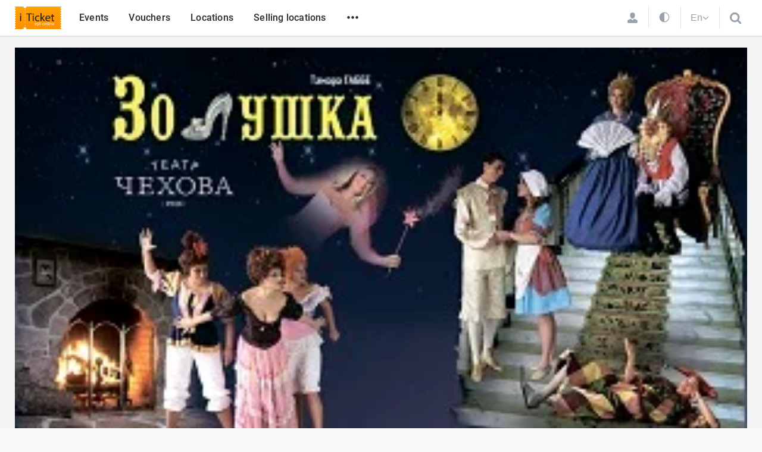

--- FILE ---
content_type: text/html; charset=UTF-8
request_url: https://iticket.md/en/event/zolushka-8-10
body_size: 13151
content:
<!DOCTYPE html>
<html lang="en">
<head>
    <title>ЗОЛУШКА  8.10 - iTicket</title>
<meta name="description" content="Торт для Наполеона">
<meta name="keywords" content="tort-dlya-napol-ona">
<!-- Open Graph -->
<meta property="og:type" content="website">
<meta property="version:build" content="3.946">
<meta property="og:site_name" content="iTicket">
<meta property="fb:app_id" content="388777554549473">
<meta property="og:title" content="ЗОЛУШКА  8.10 - iTicket.md">
<meta property="og:description"
      content="Торт для Наполеона - iTicket.md">
<meta property="og:url" content="https://iticket.md/en/event/zolushka-8-10">
<meta property="og:image" content="https://files.iticket.md/events/legacy/d1316d211d5e398fecbfb21f8ab9aaeb/d1316d211d5e398fecbfb21f8ab9aaeb.jpg">
<link rel="canonical" href="https://iticket.md/en/event/zolushka-8-10">
    <link hreflang="ro" rel="alternate" href="https://iticket.md/ro/event/zolushka-8-10" />
    <link hreflang="ru" rel="alternate" href="https://iticket.md/ru/event/zolushka-8-10" />
    <link hreflang="en" rel="alternate" href="https://iticket.md/en/event/zolushka-8-10" />
    <meta name="author" content="iticket.md">
<meta charset="UTF-8">
<meta name="viewport" content="width=device-width, initial-scale=1.0, maximum-scale=1.0">
<meta name="format-detection" content="telephone=no">
<meta name="theme-color" content="#ff9202">

<link rel="shortcut icon" href="https://iticket.md/images/iticket_favicons/site/favicon.ico">
<link rel="apple-touch-icon" sizes="180x180" href="https://iticket.md/images/iticket_favicons/site/apple-touch-icon.png">
<link rel="icon" type="image/png" sizes="32x32" href="https://iticket.md/images/iticket_favicons/site/favicon-32x32.png">
<link rel="icon" type="image/png" sizes="16x16" href="https://iticket.md/images/iticket_favicons/site/favicon-16x16.png">

<meta name="apple-itunes-app" content="app-id=1086480545">
<meta name="csrf-token" content="NuVbHNRhFSuAgNHx8y9EfsstTdfx1GUXEaMgaNwb">
    <link rel="preload" as="style" href="https://iticket.md/build/assets/site_main-BwpvTPt3.css" /><link rel="stylesheet" href="https://iticket.md/build/assets/site_main-BwpvTPt3.css" data-navigate-track="reload" />            <link rel="preload" as="style" href="https://iticket.md/build/assets/event-Ym0VeXsx.css" /><link rel="stylesheet" href="https://iticket.md/build/assets/event-Ym0VeXsx.css" data-navigate-track="reload" />    <!-- Livewire Styles --><style >[wire\:loading][wire\:loading], [wire\:loading\.delay][wire\:loading\.delay], [wire\:loading\.inline-block][wire\:loading\.inline-block], [wire\:loading\.inline][wire\:loading\.inline], [wire\:loading\.block][wire\:loading\.block], [wire\:loading\.flex][wire\:loading\.flex], [wire\:loading\.table][wire\:loading\.table], [wire\:loading\.grid][wire\:loading\.grid], [wire\:loading\.inline-flex][wire\:loading\.inline-flex] {display: none;}[wire\:loading\.delay\.none][wire\:loading\.delay\.none], [wire\:loading\.delay\.shortest][wire\:loading\.delay\.shortest], [wire\:loading\.delay\.shorter][wire\:loading\.delay\.shorter], [wire\:loading\.delay\.short][wire\:loading\.delay\.short], [wire\:loading\.delay\.default][wire\:loading\.delay\.default], [wire\:loading\.delay\.long][wire\:loading\.delay\.long], [wire\:loading\.delay\.longer][wire\:loading\.delay\.longer], [wire\:loading\.delay\.longest][wire\:loading\.delay\.longest] {display: none;}[wire\:offline][wire\:offline] {display: none;}[wire\:dirty]:not(textarea):not(input):not(select) {display: none;}:root {--livewire-progress-bar-color: #2299dd;}[x-cloak] {display: none !important;}[wire\:cloak] {display: none !important;}dialog#livewire-error::backdrop {background-color: rgba(0, 0, 0, .6);}</style>
</head>
<body class=" ">
    <script>
        const theme = localStorage.getItem('theme') || 'auto';
        if (theme === 'dark') {
            document.body.classList.add('dark-mode');
        } else if (theme === 'auto') {
            const prefersDark = window.matchMedia('(prefers-color-scheme: dark)').matches;
            if (prefersDark) {
                document.body.classList.add('dark-mode');
            }
        }
    </script>
        <header>
    <div class="custom-container">
        <div class="top-nav-container">
            <div class="logo">
                <a href="https://iticket.md/en">
                    <img src="https://iticket.md/assets/images/logo.svg" alt="iTicket logo">
                </a>
            </div>
            <nav class="top-nav">
                <ul>
                                            <li class="">
                            <a href="https://iticket.md/en/events">
                                Events
                            </a>
                        </li>
                                            <li class="hide-md-down">
                            <a href="https://iticket.md/en/vouchers">
                                Vouchers
                            </a>
                        </li>
                                            <li class="hide-md-down">
                            <a href="https://iticket.md/en/event/locations">
                                Locations
                            </a>
                        </li>
                                            <li class="hide-md-down">
                            <a href="https://iticket.md/en/page/achitare">
                                Selling locations
                            </a>
                        </li>
                                        <li class="hide-md-down"><span class="open-secondary-menu" data-dropdown="#secondary-menu">•••</span></li>
                    <li class="hide-md-up"><span class="open-secondary-menu" data-dropdown="#mobile-menu">•••</span></li>
                </ul>
            </nav>
            <div class="user-preference">
                                    <a href="https://iticket.md/en/login" class="profile-login fs-16px">
                        <svg
    style="height: 18px; width: 19px;  left: 0; top: 0;enable-background:new 0 0 19 20;"
    version="1.1" xmlns="http://www.w3.org/2000/svg"
    x="0px" y="0px"
    viewBox="0 0 19 20"
    xml:space="preserve">
                                            <path class="st0" d="M14.1,4.5c0,3.4-1.6,6.9-4.6,7c-3-0.1-4.6-3.6-4.6-7c0-2.2,1.2-4.3,4.6-4.4C12.8,0.2,14.1,2.2,14.1,4.5z
M11.9,11.8c0,0-0.6,1.5-2.4,3.1c-1.9-1.6-2.4-3.1-2.4-3.1C5.3,12.2,0,13.4,0,16.5v1.3c0,1.4,1.1,2,2.5,2h13.9c1.4,0,2.5-0.6,2.5-2
        v-1.3C19,13.4,13.7,12.2,11.9,11.8z" fill="#97a2ac" />
                                        </svg>
                    </a>
                                                <div wire:snapshot="{&quot;data&quot;:{&quot;currentTheme&quot;:&quot;auto&quot;},&quot;memo&quot;:{&quot;id&quot;:&quot;SH5B9Eg9pBFIhnok49xT&quot;,&quot;name&quot;:&quot;site.components.theme-switcher&quot;,&quot;path&quot;:&quot;en\/event\/zolushka-8-10&quot;,&quot;method&quot;:&quot;GET&quot;,&quot;release&quot;:&quot;a-a-a&quot;,&quot;children&quot;:[],&quot;scripts&quot;:[],&quot;assets&quot;:[],&quot;errors&quot;:[],&quot;locale&quot;:&quot;en&quot;},&quot;checksum&quot;:&quot;bcdee877026d7fbf63f6407a0b2d1c2883728e9827e2261b6b20499f0f75cfd6&quot;}" wire:effects="{&quot;dispatches&quot;:[{&quot;name&quot;:&quot;change-theme-event&quot;,&quot;params&quot;:{&quot;theme&quot;:&quot;auto&quot;}}]}" wire:id="SH5B9Eg9pBFIhnok49xT" class="theme-switcher">
    <a wire:click.prevent="themeSwitch('dark')" class="">
        <svg width="20" height="20" viewBox="0 0 24 24" fill="none" xmlns="http://www.w3.org/2000/svg">
            <path fill-rule="evenodd" clip-rule="evenodd" d="M20.5 12C20.5 16.6944 16.6944 20.5 12 20.5V3.5C16.6944 3.5 20.5 7.30558 20.5 12ZM12 22C17.5228 22 22 17.5228 22 12C22 6.47715 17.5228 2 12 2C6.47715 2 2 6.47715 2 12C2 17.5228 6.47715 22 12 22Z" fill="currentColor"></path>
        </svg>
    </a>
    <a wire:click.prevent="themeSwitch('light')" class="d-none">
        <svg width="20" height="20" viewBox="0 0 24 24" fill="none" xmlns="http://www.w3.org/2000/svg">
            <path fill-rule="evenodd" clip-rule="evenodd" d="M20.2496 14.1987C19.5326 14.3951 18.7782 14.5 18 14.5C13.3056 14.5 9.5 10.6944 9.5 5.99999C9.5 5.22185 9.60487 4.4674 9.80124 3.75043C6.15452 4.72095 3.46777 8.04578 3.46777 11.9981C3.46777 16.7114 7.28864 20.5323 12.0019 20.5323C15.9543 20.5323 19.2791 17.8455 20.2496 14.1987ZM20.5196 12.5328C19.7378 12.8346 18.8882 13 18 13C14.134 13 11 9.86598 11 5.99999C11 5.11181 11.1654 4.26226 11.4671 3.48047C11.6142 3.09951 11.7935 2.73464 12.0019 2.38923C12.0888 2.24526 12.1807 2.10466 12.2774 1.9677C12.1858 1.96523 12.094 1.96399 12.0019 1.96399C11.4758 1.96399 10.9592 2.00448 10.455 2.0825C5.64774 2.8264 1.96777 6.98251 1.96777 11.9981C1.96777 17.5398 6.46021 22.0323 12.0019 22.0323C17.0176 22.0323 21.1737 18.3523 21.9176 13.545C21.9956 13.0408 22.0361 12.5242 22.0361 11.9981C22.0361 11.906 22.0348 11.8141 22.0323 11.7226C21.8953 11.8193 21.7547 11.9112 21.6107 11.9981C21.2653 12.2065 20.9005 12.3858 20.5196 12.5328Z" fill="currentColor"></path>
            <path d="M16.3333 5.33333L17.5 3L18.6667 5.33333L21 6.5L18.6667 7.66667L17.5 10L16.3333 7.66667L14 6.5L16.3333 5.33333Z" fill="currentColor"></path>
        </svg>
    </a>
    <a wire:click.prevent="themeSwitch('auto')" class="d-none">
        <svg width="20" height="20" viewBox="0 0 24 24" fill="none" xmlns="http://www.w3.org/2000/svg">
            <path d="M12.0002 3.29071V1.76746M5.8418 18.1585L4.7647 19.2356M12.0002 22.2326V20.7093M19.2357 4.76456L18.1586 5.84166M20.7095 12H22.2327M18.1586 18.1584L19.2357 19.2355M1.76758 12H3.29083M4.76462 4.7645L5.84173 5.8416M15.7123 8.2877C17.7626 10.338 17.7626 13.6621 15.7123 15.7123C13.6621 17.7626 10.338 17.7626 8.2877 15.7123C6.23745 13.6621 6.23745 10.338 8.2877 8.2877C10.338 6.23745 13.6621 6.23745 15.7123 8.2877Z" stroke="currentColor" stroke-width="1.5" stroke-linecap="square" stroke-linejoin="round"></path>
        </svg>
    </a>
</div>
                <div class="open-lang hide-md-down" data-dropdown="#language-menu">
                    <span>En</span>
                                            <svg xmlns="http://www.w3.org/2000/svg" width="11" height="7"><path fill-rule="evenodd" d="m10.2 1.4-.1.2L5.7 6a.3.3 0 0 1-.5 0L.8 1.6a.3.3 0 0 1 0-.4l.5-.5a.3.3 0 0 1 .4 0l3.8 3.7L9.2.7a.3.3 0 0 1 .4 0l.5.5.1.2z"/></svg>
                                    </div>
                <span class="open-search" data-dropdown="#search-row">
                    <svg style="height: 27px; width: 21px;"  viewBox="0 0 23 23" >
    <path d="M14.5 9c0-1.5-.5-2.9-1.6-4a5.4 5.4 0 0 0-4-1.6c-1.6 0-2.9.5-4 1.6a5.4 5.4 0 0 0-1.7 4c0 1.6.6 2.9 1.7 4a5.4 5.4 0 0 0 4 1.7c1.5 0 2.9-.6 4-1.7a5.4 5.4 0 0 0 1.6-4zM21 19.5c0 .5-.2.8-.5 1.2-.3.3-.7.4-1.1.4-.5 0-.8-.1-1.2-.4L14 16.3a8.7 8.7 0 0 1-11.3-1A8.9 8.9 0 0 1 .7 5.6 8.9 8.9 0 1 1 16.2 14l4.3 4.3c.3.3.5.7.5 1.1z" ></path>
</svg>
                </span>
            </div>
        </div>
    </div>
</header>

<div class="header-bottom-dropdown dropdown search-row-dropdown" id="search-row" style="display: none;">
    <div class="dropdown-content">
        <div class="custom-container">

            <form class="search-header-form" action="https://iticket.md/en/search/index" method="GET">
                <div class="dropdown-header">



                    <input id="header-search" name="text" type="text" placeholder="Search for" autocomplete="off">
                    <div class="close-search-form" data-close-dropdown="#search-row">
                        <svg width="17" height="17" xmlns="http://www.w3.org/2000/svg">
    <g stroke="#2B2B2B" stroke-width="3" fill="none" fill-rule="evenodd" stroke-linecap="round">
        <path d="M1.5 1.5l14 14"/>
        <path d="M15.5 1.5l-14 14"/>
    </g>
</svg>
                    </div>
                </div>
                <div wire:snapshot="{&quot;data&quot;:{&quot;pageSearch&quot;:true,&quot;withLoadMore&quot;:false,&quot;outputNoResult&quot;:true,&quot;category&quot;:0,&quot;city&quot;:0,&quot;location&quot;:0,&quot;partner&quot;:0,&quot;search&quot;:&quot;&quot;,&quot;from&quot;:&quot;&quot;,&quot;to&quot;:&quot;&quot;,&quot;price&quot;:&quot;&quot;,&quot;sort&quot;:&quot;&quot;,&quot;view&quot;:&quot;grid&quot;,&quot;page&quot;:0,&quot;block&quot;:null,&quot;blockName&quot;:&quot;&quot;},&quot;memo&quot;:{&quot;id&quot;:&quot;VpXejzLmNWot9zmUrM7v&quot;,&quot;name&quot;:&quot;event.event-search&quot;,&quot;path&quot;:&quot;en\/event\/zolushka-8-10&quot;,&quot;method&quot;:&quot;GET&quot;,&quot;release&quot;:&quot;a-a-a&quot;,&quot;children&quot;:[],&quot;scripts&quot;:[],&quot;assets&quot;:[],&quot;errors&quot;:[],&quot;locale&quot;:&quot;en&quot;},&quot;checksum&quot;:&quot;67494b647f6ae66e4b9f975d60349c157c387fa24cd21877c9db34d76aa3c73a&quot;}" wire:effects="{&quot;url&quot;:{&quot;location&quot;:{&quot;as&quot;:&quot;location&quot;,&quot;use&quot;:&quot;push&quot;,&quot;alwaysShow&quot;:false,&quot;except&quot;:0},&quot;price&quot;:{&quot;as&quot;:&quot;price&quot;,&quot;use&quot;:&quot;push&quot;,&quot;alwaysShow&quot;:false,&quot;except&quot;:&quot;&quot;},&quot;sort&quot;:{&quot;as&quot;:&quot;sort&quot;,&quot;use&quot;:&quot;push&quot;,&quot;alwaysShow&quot;:false,&quot;except&quot;:&quot;&quot;},&quot;from&quot;:{&quot;as&quot;:&quot;from&quot;,&quot;use&quot;:&quot;push&quot;,&quot;alwaysShow&quot;:false,&quot;except&quot;:&quot;&quot;},&quot;to&quot;:{&quot;as&quot;:&quot;to&quot;,&quot;use&quot;:&quot;push&quot;,&quot;alwaysShow&quot;:false,&quot;except&quot;:&quot;&quot;},&quot;view&quot;:{&quot;as&quot;:&quot;view&quot;,&quot;use&quot;:&quot;push&quot;,&quot;alwaysShow&quot;:false,&quot;except&quot;:&quot;grid&quot;}},&quot;listeners&quot;:[&quot;eventFilterSearch&quot;,&quot;eventFilterCategory&quot;,&quot;eventFilterLocation&quot;,&quot;eventFilterPrice&quot;,&quot;eventFilterSort&quot;,&quot;eventFilterDate&quot;,&quot;eventFilterReset&quot;,&quot;eventFilterView&quot;],&quot;dispatches&quot;:[{&quot;name&quot;:&quot;reset-event-filters&quot;,&quot;params&quot;:[]}]}" wire:id="VpXejzLmNWot9zmUrM7v" class="search-result">
    <!--[if BLOCK]><![endif]--><!--[if ENDBLOCK]><![endif]--></div>
            </form>
        </div>
    </div>
</div>
<div class="header-bottom-dropdown dropdown" id="secondary-menu" style="display: none">
    <div class="custom-container">
        <div class="secondary-menu">
            <nav>
                <ul>
                                            <li>
                            <a href="https://iticket.md/en/page/contacts">Contact us</a>
                        </li>
                                            <li>
                            <a href="https://iticket.md/en/page/about-us">About us</a>
                        </li>
                                            <li>
                            <a href="https://iticket.md/en/page/conditii">Terms and conditions</a>
                        </li>
                                            <li>
                            <a href="https://iticket.md/en/page/faq">FAQ</a>
                        </li>
                                            <li>
                            <a href="https://iticket.md/en/page/service">Services</a>
                        </li>
                                            <li>
                            <a href="https://iticket.md/en/page/voucher-cultural">Cultural Voucher</a>
                        </li>
                                    </ul>
                <div class="social-network ">
    <a href="https://www.instagram.com/iticket.md/" target="_blank" class="instagram">
        <figure>
            <svg xmlns="http://www.w3.org/2000/svg" width="18" height="18">
                <path d="M12 9a3 3 0 0 0-6 0 3 3 0 0 0 6 0zm1.6 0a4.6 4.6 0 1 1-9.2 0 4.6 4.6 0 0 1 9.2 0zM15 4.2c0 .6-.5 1-1.1 1a1 1 0 0 1-1-1c0-.6.4-1 1-1s1 .4 1 1zM9 1.6c-1.3 0-4.1 0-5.3.4-.4.1-.7.3-1 .7-.4.3-.6.6-.7 1-.5 1.2-.4 4-.4 5.3 0 1.3 0 4.1.4 5.3.1.4.3.7.7 1 .3.4.6.6 1 .7 1.2.5 4 .4 5.3.4 1.3 0 4.1 0 5.3-.4.4-.1.7-.3 1-.7.4-.3.6-.6.7-1 .5-1.2.4-4 .4-5.3 0-1.3 0-4.1-.4-5.3-.1-.4-.3-.7-.7-1-.3-.4-.6-.6-1-.7-1.2-.5-4-.4-5.3-.4zM18 9v3.7a5.8 5.8 0 0 1-1.5 3.8c-1 1-2.3 1.4-3.8 1.4L9 18H5.3a5.8 5.8 0 0 1-3.8-1.5c-1-1-1.4-2.3-1.4-3.8L0 9V5.3c.1-1.5.5-2.7 1.5-3.8C2.5.5 3.8.1 5.3.1L9 0h3.7c1.5.1 2.7.5 3.8 1.5 1 1 1.4 2.3 1.4 3.8L18 9z"></path>
            </svg>
        </figure>
        <span> Instagram </span>
    </a>
    <a href="https://www.facebook.com/iticket.md" target="_blank" class="facebook">
        <figure>
            <svg xmlns="http://www.w3.org/2000/svg" xml:space="preserve" width="9.5" height="19" viewBox="0.3 0.5 9.5 19">
                <path d="M6.6 19.5H2.4V10H.3V6.7h2v-2C2.4 2.2 3.6.6 7 .6h2.8v3.3H8c-1.3 0-1.4.4-1.4 1.3v1.6h3.2L9.3 10H6.6v9.5z"></path>
            </svg>
        </figure>
        <span> Facebook </span>
    </a>
    <a href="https://www.youtube.com/channel/UC7kK6mMwDgoThbU_TyHDM1g" target="_blank" class="facebook">
        <figure>
            <svg xmlns="http://www.w3.org/2000/svg" viewBox="0 0 576 512" width="25">
                <path d="M549.7 124a68.6 68.6 0 0 0-48.3-48.5C458.8 64 288 64 288 64S117.2 64 74.6 75.5c-23.5 6.3-42 25-48.3 48.6C15 167 15 256.4 15 256.4s0 89.4 11.4 132.3a67.6 67.6 0 0 0 48.3 47.8C117.2 448 288 448 288 448s170.8 0 213.4-11.5a67.6 67.6 0 0 0 48.3-47.8C561 345.8 561 256.4 561 256.4s0-89.5-11.4-132.3zM232 337.7V175.2L375 256.4 232 337.6z"></path>
            </svg>
        </figure>
        <span> Youtube </span>
    </a>
    <a href="https://t.me/iTicket_md" target="_blank" class="telegram">
        <figure>
            <svg fill="#9B9B9B" xmlns="http://www.w3.org/2000/svg"  viewBox="5 5 55 55" width="25px" height="25px"><path d="M32,10c12.15,0,22,9.85,22,22s-9.85,22-22,22s-22-9.85-22-22S19.85,10,32,10z M39.589,40.968	c0.404-1.241,2.301-13.615,2.534-16.054c0.071-0.738-0.163-1.229-0.619-1.449c-0.553-0.265-1.371-0.133-2.322,0.21	c-1.303,0.47-17.958,7.541-18.92,7.951c-0.912,0.388-1.775,0.81-1.775,1.423c0,0.431,0.256,0.673,0.96,0.924	c0.732,0.261,2.577,0.82,3.668,1.121c1.05,0.29,2.243,0.038,2.913-0.378c0.709-0.441,8.901-5.921,9.488-6.402	c0.587-0.48,1.056,0.135,0.576,0.616c-0.48,0.48-6.102,5.937-6.844,6.693c-0.901,0.917-0.262,1.868,0.343,2.249	c0.689,0.435,5.649,3.761,6.396,4.295c0.747,0.534,1.504,0.776,2.198,0.776C38.879,42.942,39.244,42.028,39.589,40.968z"/></svg>
        </figure>
        <span> Telegram </span>
    </a>
</div>
            </nav>
        </div>
    </div>
</div>
    <div class="header-bottom-dropdown dropdown" id="language-menu" style="display: none">
        <div class="custom-container">
            <div class="secondary-menu">
                <nav>
                    <ul>
                                                    <li>
                                <a rel="alternate" hreflang="ro" href="https://iticket.md/ro/event/zolushka-8-10" class="">
                                    Română
                                </a>
                            </li>
                                                    <li>
                                <a rel="alternate" hreflang="ru" href="https://iticket.md/ru/event/zolushka-8-10" class="">
                                    Русский
                                </a>
                            </li>
                                                    <li>
                                <a rel="alternate" hreflang="en" href="https://iticket.md/en/event/zolushka-8-10" class="current">
                                    English
                                </a>
                            </li>
                                            </ul>
                </nav>
            </div>
        </div>
    </div>
<div class="mobile-menu dropdown" id="mobile-menu" style="display: none">
    <div class="dropdown-content">
        <div class="top-mobile-menu">
            <div class="dropdown-header">
                <div class="logo">
                    <a href="https://iticket.md/en">iTicket</a>
                </div>
                <div class="close-dropdown" data-close-dropdown="#mobile-menu">
                    <svg width="17" height="17" xmlns="http://www.w3.org/2000/svg">
                        <g stroke="#2B2B2B" stroke-width="3" fill="none" fill-rule="evenodd" stroke-linecap="round">
                            <path d="M1.5 1.5l14 14"></path>
                            <path d="M15.5 1.5l-14 14"></path>
                        </g>
                    </svg>
                </div>
            </div>
            <div class="login_line">
                                                    <a href="https://iticket.md/en/login">
                        <svg
                            style="display:none;height: 18px; width: 19px; position: absolute; left: 0; top: 0;enable-background:new 0 0 19 20;"
                            version="1.1" xmlns="http://www.w3.org/2000/svg"
                            x="0px" y="0px"
                            viewBox="0 0 19 20"
                            xml:space="preserve">
                                        <path class="st0" d="M14.1,4.5c0,3.4-1.6,6.9-4.6,7c-3-0.1-4.6-3.6-4.6-7c0-2.2,1.2-4.3,4.6-4.4C12.8,0.2,14.1,2.2,14.1,4.5z
     M11.9,11.8c0,0-0.6,1.5-2.4,3.1c-1.9-1.6-2.4-3.1-2.4-3.1C5.3,12.2,0,13.4,0,16.5v1.3c0,1.4,1.1,2,2.5,2h13.9c1.4,0,2.5-0.6,2.5-2
    v-1.3C19,13.4,13.7,12.2,11.9,11.8z" fill="#97a2ac" />
                                    </svg>
                        <span>Login</span>
                    </a>
                            </div>






            <nav>
                <ul>
                                            <li>
                            <a href="https://iticket.md/en/events">
                                Events
                            </a>
                        </li>
                                            <li>
                            <a href="https://iticket.md/en/vouchers">
                                Vouchers
                            </a>
                        </li>
                                            <li>
                            <a href="https://iticket.md/en/event/locations">
                                Locations
                            </a>
                        </li>
                                            <li>
                            <a href="https://iticket.md/en/page/achitare">
                                Selling locations
                            </a>
                        </li>
                                                                <li>
                            <a href="https://iticket.md/en/page/contacts">Contact us</a>
                        </li>
                                            <li>
                            <a href="https://iticket.md/en/page/about-us">About us</a>
                        </li>
                                            <li>
                            <a href="https://iticket.md/en/page/conditii">Terms and conditions</a>
                        </li>
                                            <li>
                            <a href="https://iticket.md/en/page/faq">FAQ</a>
                        </li>
                                            <li>
                            <a href="https://iticket.md/en/page/service">Services</a>
                        </li>
                                            <li>
                            <a href="https://iticket.md/en/page/voucher-cultural">Cultural Voucher</a>
                        </li>
                                    </ul>
            </nav>
        </div>
        <div class="bottom-mobile-menu">
            <div class="social-network ">
    <a href="https://www.instagram.com/iticket.md/" target="_blank" class="instagram">
        <figure>
            <svg xmlns="http://www.w3.org/2000/svg" width="18" height="18">
                <path d="M12 9a3 3 0 0 0-6 0 3 3 0 0 0 6 0zm1.6 0a4.6 4.6 0 1 1-9.2 0 4.6 4.6 0 0 1 9.2 0zM15 4.2c0 .6-.5 1-1.1 1a1 1 0 0 1-1-1c0-.6.4-1 1-1s1 .4 1 1zM9 1.6c-1.3 0-4.1 0-5.3.4-.4.1-.7.3-1 .7-.4.3-.6.6-.7 1-.5 1.2-.4 4-.4 5.3 0 1.3 0 4.1.4 5.3.1.4.3.7.7 1 .3.4.6.6 1 .7 1.2.5 4 .4 5.3.4 1.3 0 4.1 0 5.3-.4.4-.1.7-.3 1-.7.4-.3.6-.6.7-1 .5-1.2.4-4 .4-5.3 0-1.3 0-4.1-.4-5.3-.1-.4-.3-.7-.7-1-.3-.4-.6-.6-1-.7-1.2-.5-4-.4-5.3-.4zM18 9v3.7a5.8 5.8 0 0 1-1.5 3.8c-1 1-2.3 1.4-3.8 1.4L9 18H5.3a5.8 5.8 0 0 1-3.8-1.5c-1-1-1.4-2.3-1.4-3.8L0 9V5.3c.1-1.5.5-2.7 1.5-3.8C2.5.5 3.8.1 5.3.1L9 0h3.7c1.5.1 2.7.5 3.8 1.5 1 1 1.4 2.3 1.4 3.8L18 9z"></path>
            </svg>
        </figure>
        <span> Instagram </span>
    </a>
    <a href="https://www.facebook.com/iticket.md" target="_blank" class="facebook">
        <figure>
            <svg xmlns="http://www.w3.org/2000/svg" xml:space="preserve" width="9.5" height="19" viewBox="0.3 0.5 9.5 19">
                <path d="M6.6 19.5H2.4V10H.3V6.7h2v-2C2.4 2.2 3.6.6 7 .6h2.8v3.3H8c-1.3 0-1.4.4-1.4 1.3v1.6h3.2L9.3 10H6.6v9.5z"></path>
            </svg>
        </figure>
        <span> Facebook </span>
    </a>
    <a href="https://www.youtube.com/channel/UC7kK6mMwDgoThbU_TyHDM1g" target="_blank" class="facebook">
        <figure>
            <svg xmlns="http://www.w3.org/2000/svg" viewBox="0 0 576 512" width="25">
                <path d="M549.7 124a68.6 68.6 0 0 0-48.3-48.5C458.8 64 288 64 288 64S117.2 64 74.6 75.5c-23.5 6.3-42 25-48.3 48.6C15 167 15 256.4 15 256.4s0 89.4 11.4 132.3a67.6 67.6 0 0 0 48.3 47.8C117.2 448 288 448 288 448s170.8 0 213.4-11.5a67.6 67.6 0 0 0 48.3-47.8C561 345.8 561 256.4 561 256.4s0-89.5-11.4-132.3zM232 337.7V175.2L375 256.4 232 337.6z"></path>
            </svg>
        </figure>
        <span> Youtube </span>
    </a>
    <a href="https://t.me/iTicket_md" target="_blank" class="telegram">
        <figure>
            <svg fill="#9B9B9B" xmlns="http://www.w3.org/2000/svg"  viewBox="5 5 55 55" width="25px" height="25px"><path d="M32,10c12.15,0,22,9.85,22,22s-9.85,22-22,22s-22-9.85-22-22S19.85,10,32,10z M39.589,40.968	c0.404-1.241,2.301-13.615,2.534-16.054c0.071-0.738-0.163-1.229-0.619-1.449c-0.553-0.265-1.371-0.133-2.322,0.21	c-1.303,0.47-17.958,7.541-18.92,7.951c-0.912,0.388-1.775,0.81-1.775,1.423c0,0.431,0.256,0.673,0.96,0.924	c0.732,0.261,2.577,0.82,3.668,1.121c1.05,0.29,2.243,0.038,2.913-0.378c0.709-0.441,8.901-5.921,9.488-6.402	c0.587-0.48,1.056,0.135,0.576,0.616c-0.48,0.48-6.102,5.937-6.844,6.693c-0.901,0.917-0.262,1.868,0.343,2.249	c0.689,0.435,5.649,3.761,6.396,4.295c0.747,0.534,1.504,0.776,2.198,0.776C38.879,42.942,39.244,42.028,39.589,40.968z"/></svg>
        </figure>
        <span> Telegram </span>
    </a>
</div>
            <div class="mob_lang_menu">
                                                            <a rel="alternate" hreflang="ro" href="https://iticket.md/ro/event/zolushka-8-10" class="">
                            Română
                        </a>
                                            <a rel="alternate" hreflang="ru" href="https://iticket.md/ru/event/zolushka-8-10" class="">
                            Русский
                        </a>
                                            <a rel="alternate" hreflang="en" href="https://iticket.md/en/event/zolushka-8-10" class="active">
                            English
                        </a>
                                                </div>
        </div>
    </div>
</div>
    <main class="">
                        <div class="event-banner">
            <div class="custom-container">
                <picture>
                                                                <source type="image/webp" srcset='https://files.iticket.md/events/legacy/d1316d211d5e398fecbfb21f8ab9aaeb/d1316d211d5e398fecbfb21f8ab9aaeb.webp'>
                        <source type="image/jpeg" srcset='https://files.iticket.md/events/legacy/d1316d211d5e398fecbfb21f8ab9aaeb/d1316d211d5e398fecbfb21f8ab9aaeb.jpg'>
                                        <img src="https://files.iticket.md/events/legacy/d1316d211d5e398fecbfb21f8ab9aaeb/d1316d211d5e398fecbfb21f8ab9aaeb.jpg" alt="ЗОЛУШКА  8.10" loading="lazy" width="100%">
                </picture>
                <h1 class="event-title">
                    ЗОЛУШКА  8.10
                </h1>
                <div class="date-time-location">
                    <div class="item">
                        <img src="https://iticket.md/assets/icons/calendar.svg" alt="">
                        8 October 2023
                    </div>
                    <div class="item">
                        <img src="https://iticket.md/assets/icons/clock.svg" alt="">
                        Sunday 11:00
                    </div>
                    <div class="item">
                        <img src="https://iticket.md/assets/icons/point-dark.svg" alt="">
                                                    <a href="https://iticket.md/en/event/location/teatrul-cehov">
                                Russian State Drama Theater "A. P. Cehov"
                            </a>
                                            </div>
                </div>
            </div>
            <div class="small-custom-container">
                <div class="price-buy-like">
                                            <div class="price font-semibold">
                            <svg width="18" height="18" viewBox="0 0 18 18" xmlns="http://www.w3.org/2000/svg">
                                <path d="M17.6 8L8 17.5c-.3.3-.7.4-1 .4-.4 0-.8 0-1-.4l-1.4-1.3c.4-.4.6-1 .6-1.5 0-.6-.2-1-.6-1.4-.4-.4-.8-.6-1.4-.6-.6 0-1 .2-1.5.6L.4 12c-.3-.3-.4-.6-.4-1 0-.3 0-.7.4-1L10 .5c.3-.3.7-.4 1-.4.4 0 .8 0 1 .4l1.4 1.3c-.4.4-.6 1-.6 1.5 0 .6.2 1 .6 1.4.4.4.8.6 1.4.6.6 0 1-.2 1.5-.6L17.6 6c.3.2.4.6.4 1 0 .3 0 .6-.4 1zM9 3.6l-.8.7 2 2L11 6l-2-2zm3 3l-.8.8 2 2 1-.6-2.3-2.2z" fill="#ff9202" fill-rule="evenodd"/>
                            </svg>
                            60–120 lei
                        </div>
                                                                <a class="pc-price-button disabled" style='background-color: #C1C1C1'>
                                                            <span>Buy tickets</span>
                                                    </a>
                                        <div wire:snapshot="{&quot;data&quot;:{&quot;eventId&quot;:13009,&quot;withText&quot;:true},&quot;memo&quot;:{&quot;id&quot;:&quot;MPoPTrt9dFuGKXrhaGNl&quot;,&quot;name&quot;:&quot;event.event-favorite-icon&quot;,&quot;path&quot;:&quot;en\/event\/zolushka-8-10&quot;,&quot;method&quot;:&quot;GET&quot;,&quot;release&quot;:&quot;a-a-a&quot;,&quot;children&quot;:[],&quot;scripts&quot;:[],&quot;assets&quot;:[],&quot;errors&quot;:[],&quot;locale&quot;:&quot;en&quot;},&quot;checksum&quot;:&quot;b5c51f446473c62c1a679c029b764e8d44e0f1b890dd2ed7682214e150f6e6ab&quot;}" wire:effects="[]" wire:id="MPoPTrt9dFuGKXrhaGNl" class="liked_txt" wire:click="toggleFavorite">
    <span class="liked " data-action=favorite data-event="13009">
        <span class="">Add to favorites</span>
        <span class="hidden">Remove from favorites</span>
    </span>
</div>
                </div>
            </div>
        </div>
        <div class="small-custom-container event-item">
            <div class="content">
                <h3><strong>МЮЗИКЛ-ВОЛШЕБСТВО В 2-Х ДЕЙСТВИЯХ</strong></h3>
<h4><strong>по пьесе  «ХРУСТАЛЬНЫЙ БАШМАЧОК» ТАМАРЫ ГАББЕ</strong></h4>
<h4>Премьера состоялась 26 декабря 2017 года</h4>
<p>Старая-старая сказка, рассказанная по-новому, завораживает чудесными превращениями: на ваших глазах тыква обернется каретой, а мыши —  прекрасными лошадьми. Фея взмахнет волшебной палочкой и грязное рабочее платье Золушки превратится в бальное. Еще много удивительных вещей ждет вас, после открытия театрального занавеса… Бедная сирота, лишенная не только материнской любви, но и самого необходимого в материальном плане, невероятно богата душой. А ведь мы с вами в погоне за благами вещественными порой забываем простейшую истину, высказанную еще мудрецом – Пифагором: «Нет у тебя, человек, ничего, кроме души». Мы радуемся, что в финале спектакля доброе сердце и благородные поступки Золушки вознаграждаются, и она обретает свое счастье. Эта кроткая и трудолюбивая, скромная и жизнерадостная, искренняя и верная героиня приходит к нам вновь и покоряет наши сердца.</p>
<p>Режиссер и сценический редактор — Геннадий Бояркин, Заслуженный артист РМ</p>
<p><a href="https://cehov.md/whats-on/" target="_blank" rel="noreferrer noopener">https://cehov.md/whats-on/</a>    </p>
<p>Зарезервировать билеты можно по телефону 022 22 33 62</p>
<p> </p>
            </div>
            <div class="content-socials">
                <a target="_blank" href="https://www.facebook.com/sharer/sharer.php?u=https://iticket.md/en/event/zolushka-8-10"
                   data-action='ga.share'
                   data-method='facebook'
                   data-item='13009'
                   class="one-button btn-facebook clearfix">
                    <svg version="1.1" xmlns="http://www.w3.org/2000/svg" xmlns:xlink="http://www.w3.org/1999/xlink"
                         width="12px" height="20px" viewBox="0 0 33 56">
                        <path
                            d="M29.969 0.375v8.25h-4.906c-3.844 0-4.563 1.844-4.563 4.5v5.906h9.156l-1.219 9.25h-7.938v23.719h-9.562v-23.719h-7.969v-9.25h7.969v-6.812c0-7.906 4.844-12.219 11.906-12.219 3.375 0 6.281 0.25 7.125 0.375z"
                            fill="#4668A9"></path>
                    </svg>
                </a>
                <a target="_blank" href="https://www.twitter.com/share?url=https://iticket.md/en/event/zolushka-8-10"
                   data-action='ga.share'
                   data-method='twitter'
                   data-item='13009'
                   class="one-button btn-twitter clearfix">
                    <svg xmlns="http://www.w3.org/2000/svg" width='20px' height='20px' shape-rendering="geometricPrecision" text-rendering="geometricPrecision" image-rendering="optimizeQuality" fill-rule="evenodd" clip-rule="evenodd" viewBox="0 0 512 462.799"><path fill-rule="nonzero" d="M403.229 0h78.506L310.219 196.04 512 462.799H354.002L230.261 301.007 88.669 462.799h-78.56l183.455-209.683L0 0h161.999l111.856 147.88L403.229 0zm-27.556 415.805h43.505L138.363 44.527h-46.68l283.99 371.278z"/></svg>
                </a>
                <a target="_blank" href="https://t.me/share/url?url=https://iticket.md/en/event/zolushka-8-10&text=ЗОЛУШКА  8.10"
                   data-action='ga.share'
                   data-method='instagram'
                   data-item='13009'
                   class="one-button btn-telegram clearfix">
                    <svg width="24px" height="24px" version="1.1" xmlns="http://www.w3.org/2000/svg" xmlns:xlink="http://www.w3.org/1999/xlink" xml:space="preserve" style="fill-rule:evenodd;clip-rule:evenodd;stroke-linejoin:round;stroke-miterlimit:1.41421;margin-top: -4px;"><path fill="#28a9ea"  d="M18.384,22.779c0.322,0.228 0.737,0.285 1.107,0.145c0.37,-0.141 0.642,-0.457 0.724,-0.84c0.869,-4.084 2.977,-14.421 3.768,-18.136c0.06,-0.28 -0.04,-0.571 -0.26,-0.758c-0.22,-0.187 -0.525,-0.241 -0.797,-0.14c-4.193,1.552 -17.106,6.397 -22.384,8.35c-0.335,0.124 -0.553,0.446 -0.542,0.799c0.012,0.354 0.25,0.661 0.593,0.764c2.367,0.708 5.474,1.693 5.474,1.693c0,0 1.452,4.385 2.209,6.615c0.095,0.28 0.314,0.5 0.603,0.576c0.288,0.075 0.596,-0.004 0.811,-0.207c1.216,-1.148 3.096,-2.923 3.096,-2.923c0,0 3.572,2.619 5.598,4.062Zm-11.01,-8.677l1.679,5.538l0.373,-3.507c0,0 6.487,-5.851 10.185,-9.186c0.108,-0.098 0.123,-0.262 0.033,-0.377c-0.089,-0.115 -0.253,-0.142 -0.376,-0.064c-4.286,2.737 -11.894,7.596 -11.894,7.596Z"/></svg>
                </a>
            </div>
        </div>
        <div class='custom-container'>
            <a href="https://iticket.md/event/sympho-love" target="_blank" data-action='ga.select-banner' data-name='3'>
                         <img style="width: 100%; border-radius: 10px;" src="https://files.iticket.md/banners/images/2026-01-05-695bbfd8dae48.gif" alt="">
                    </a>
    </div>
                    <div id="map" class="my-4"></div>
                <div class="container container-similar">
    <div class="event_category">
        <h3 class="page-title">Similar events</h3>
        <div class="tab-content row home-carousel">
                            <div class="col-6 col-md-3 col-sm-6 col-xs-6">
                    <div class="card">
    <div class="card-favorite-container">
        <div wire:snapshot="{&quot;data&quot;:{&quot;eventId&quot;:20977,&quot;withText&quot;:false},&quot;memo&quot;:{&quot;id&quot;:&quot;9Ih9PLqNJSFezLkjsBWT&quot;,&quot;name&quot;:&quot;event.event-favorite-icon&quot;,&quot;path&quot;:&quot;en\/event\/zolushka-8-10&quot;,&quot;method&quot;:&quot;GET&quot;,&quot;release&quot;:&quot;a-a-a&quot;,&quot;children&quot;:[],&quot;scripts&quot;:[],&quot;assets&quot;:[],&quot;errors&quot;:[],&quot;locale&quot;:&quot;en&quot;},&quot;checksum&quot;:&quot;fd1137c6bc239bd4bab8b5051703edd832e60bbf2595d7939c7e52a619f9d81f&quot;}" wire:effects="[]" wire:id="9Ih9PLqNJSFezLkjsBWT" class="event-favorite" data-action='favorite' data-event='20977' wire:click="toggleFavorite">
    <img class="heart " src="https://iticket.md/assets/icons/heart.svg" loading="lazy" width="20" title="Add to favorites" alt="Add to favorites" wire:loading.class.add="d-none">
    <img class="d-none" src="https://iticket.md/assets/loadings/rolling.svg" loading="lazy" width="20" wire:loading.class.remove="d-none">
</div>
    </div>
    <div class="card-category">
        Theaters
    </div>
    <a href="https://iticket.md/en/event/ia-konecno-vernus-3101" data-action='select-event' data-list-id='1_similar' data-list-name='Similar' data-id='20977'>
        <picture>
                                        <source type="image/webp" srcset='https://files.iticket.md/events/20977/ia-konecno-vernus-2501-R3a-tp4_eventList.webp'>
                <source type="image/jpeg" srcset='https://files.iticket.md/events/20977/ia-konecno-vernus-2501-R3a-tp4.jpg'>
                        <img src="https://files.iticket.md/events/20977/ia-konecno-vernus-2501-R3a-tp4.jpg" alt="Я, КОНЕЧНО, ВЕРНУСЬ 31.01">

        </picture>
        <div class="description">
            <div class="time">
                <span class="day">31</span>
                <span class="month">Jan</span>
            </div>
            <div class="description-content">
                <h4>Я, КОНЕЧНО, ВЕРНУСЬ 31.01</h4>
                                <div class="location">
                                            Russian State Drama Theater &quot;A. P. Cehov&quot;
                                    </div>

                <div class="price">from 200 lei</div>
            </div>
        </div>
        <div itemscope itemtype="https://schema.org/Event" class='meta-event'>
    <meta itemprop="url" content="https://iticket.md/en/event/ia-konecno-vernus-3101">
    <meta itemprop="name" content="Я, КОНЕЧНО, ВЕРНУСЬ 31.01">
    <meta itemprop="image" content="https://files.iticket.md/events/20977/ia-konecno-vernus-2501-R3a-tp4.jpg">
    <div itemprop="offers" itemscope itemtype="http://schema.org/AggregateOffer" style="display: none;">
        <meta itemprop="priceCurrency" content="MDL">
        <meta itemprop="price" content="200">
        <meta itemprop="lowPrice" content="200">
        <meta itemprop="highPrice" content="200">
        <meta itemprop="url" content="https://iticket.md/en/event/ia-konecno-vernus-3101">
        <meta itemprop="validFrom" content="2026-01-31T14:00:00+02:00">
                    <meta itemprop="availability" content="https://schema.org/InStock">
            </div>
        <meta itemprop="startDate" content="2026-01-31T14:00:00+02:00">
    <meta itemprop="eventAttendanceMode" content="https://schema.org/OfflineEventAttendanceMode">
            <div itemprop="location" itemscope itemtype="http://schema.org/Place">
            <meta itemprop="address" content="str. Vlaicu Parcalab 75, Chisinau">
            <meta itemprop="name" content="Russian State Drama Theater &quot;A. P. Cehov&quot;">
        </div>
    </div>
    </a>
</div>

















































                </div>
                            <div class="col-6 col-md-3 col-sm-6 col-xs-6">
                    <div class="card">
    <div class="card-favorite-container">
        <div wire:snapshot="{&quot;data&quot;:{&quot;eventId&quot;:20879,&quot;withText&quot;:false},&quot;memo&quot;:{&quot;id&quot;:&quot;jzdApxPwoHReC4hXPoUL&quot;,&quot;name&quot;:&quot;event.event-favorite-icon&quot;,&quot;path&quot;:&quot;en\/event\/zolushka-8-10&quot;,&quot;method&quot;:&quot;GET&quot;,&quot;release&quot;:&quot;a-a-a&quot;,&quot;children&quot;:[],&quot;scripts&quot;:[],&quot;assets&quot;:[],&quot;errors&quot;:[],&quot;locale&quot;:&quot;en&quot;},&quot;checksum&quot;:&quot;bb42e15b9f559ba58c6f5c4466cd398f62c04ad8d39137e5ec60294e51be137b&quot;}" wire:effects="[]" wire:id="jzdApxPwoHReC4hXPoUL" class="event-favorite" data-action='favorite' data-event='20879' wire:click="toggleFavorite">
    <img class="heart " src="https://iticket.md/assets/icons/heart.svg" loading="lazy" width="20" title="Add to favorites" alt="Add to favorites" wire:loading.class.add="d-none">
    <img class="d-none" src="https://iticket.md/assets/loadings/rolling.svg" loading="lazy" width="20" wire:loading.class.remove="d-none">
</div>
    </div>
    <div class="card-category">
        Theaters
    </div>
    <a href="https://iticket.md/en/event/strast-maddaleny-0103" data-action='select-event' data-list-id='1_similar' data-list-name='Similar' data-id='20879'>
        <picture>
                                        <source type="image/webp" srcset='https://files.iticket.md/events/legacy/5e0ae2235b54324325ed982f0c8040ed/5e0ae2235b54324325ed982f0c8040ed_eventList.webp'>
                <source type="image/jpeg" srcset='https://files.iticket.md/events/legacy/5e0ae2235b54324325ed982f0c8040ed/5e0ae2235b54324325ed982f0c8040ed.jpg'>
                        <img src="https://files.iticket.md/events/legacy/5e0ae2235b54324325ed982f0c8040ed/5e0ae2235b54324325ed982f0c8040ed.jpg" alt="СТРАСТЬ МАДДАЛЕНЫ 01.03">

        </picture>
        <div class="description">
            <div class="time">
                <span class="day">1</span>
                <span class="month">Mar</span>
            </div>
            <div class="description-content">
                <h4>СТРАСТЬ МАДДАЛЕНЫ 01.03</h4>
                                <div class="location">
                                            Russian State Drama Theater &quot;A. P. Cehov&quot;
                                    </div>

                <div class="price">from 120 lei</div>
            </div>
        </div>
        <div itemscope itemtype="https://schema.org/Event" class='meta-event'>
    <meta itemprop="url" content="https://iticket.md/en/event/strast-maddaleny-0103">
    <meta itemprop="name" content="СТРАСТЬ МАДДАЛЕНЫ 01.03">
    <meta itemprop="image" content="https://files.iticket.md/events/legacy/5e0ae2235b54324325ed982f0c8040ed/5e0ae2235b54324325ed982f0c8040ed.jpg">
    <div itemprop="offers" itemscope itemtype="http://schema.org/AggregateOffer" style="display: none;">
        <meta itemprop="priceCurrency" content="MDL">
        <meta itemprop="price" content="120">
        <meta itemprop="lowPrice" content="120">
        <meta itemprop="highPrice" content="270">
        <meta itemprop="url" content="https://iticket.md/en/event/strast-maddaleny-0103">
        <meta itemprop="validFrom" content="2026-03-01T18:00:00+02:00">
                    <meta itemprop="availability" content="https://schema.org/InStock">
            </div>
        <meta itemprop="startDate" content="2026-03-01T18:00:00+02:00">
    <meta itemprop="eventAttendanceMode" content="https://schema.org/OfflineEventAttendanceMode">
            <div itemprop="location" itemscope itemtype="http://schema.org/Place">
            <meta itemprop="address" content="str. Vlaicu Parcalab 75, Chisinau">
            <meta itemprop="name" content="Russian State Drama Theater &quot;A. P. Cehov&quot;">
        </div>
    </div>
    </a>
</div>

















































                </div>
                            <div class="col-6 col-md-3 col-sm-6 col-xs-6">
                    <div class="card">
    <div class="card-favorite-container">
        <div wire:snapshot="{&quot;data&quot;:{&quot;eventId&quot;:20878,&quot;withText&quot;:false},&quot;memo&quot;:{&quot;id&quot;:&quot;yMho7PDDyN7z0ZvzrCNw&quot;,&quot;name&quot;:&quot;event.event-favorite-icon&quot;,&quot;path&quot;:&quot;en\/event\/zolushka-8-10&quot;,&quot;method&quot;:&quot;GET&quot;,&quot;release&quot;:&quot;a-a-a&quot;,&quot;children&quot;:[],&quot;scripts&quot;:[],&quot;assets&quot;:[],&quot;errors&quot;:[],&quot;locale&quot;:&quot;en&quot;},&quot;checksum&quot;:&quot;709a04b18aa3321b47451e040ecd9fd9f6f8b0a2192ec0c09a318048653a5ddf&quot;}" wire:effects="[]" wire:id="yMho7PDDyN7z0ZvzrCNw" class="event-favorite" data-action='favorite' data-event='20878' wire:click="toggleFavorite">
    <img class="heart " src="https://iticket.md/assets/icons/heart.svg" loading="lazy" width="20" title="Add to favorites" alt="Add to favorites" wire:loading.class.add="d-none">
    <img class="d-none" src="https://iticket.md/assets/loadings/rolling.svg" loading="lazy" width="20" wire:loading.class.remove="d-none">
</div>
    </div>
    <div class="card-category">
        Theaters
    </div>
    <a href="https://iticket.md/en/event/bremenskie-muzykanty-0103" data-action='select-event' data-list-id='1_similar' data-list-name='Similar' data-id='20878'>
        <picture>
                                        <source type="image/webp" srcset='https://files.iticket.md/events/legacy/9a13ce6179bf7e486f686c7729718778/9a13ce6179bf7e486f686c7729718778_eventList.webp'>
                <source type="image/jpeg" srcset='https://files.iticket.md/events/legacy/9a13ce6179bf7e486f686c7729718778/9a13ce6179bf7e486f686c7729718778.jpg'>
                        <img src="https://files.iticket.md/events/legacy/9a13ce6179bf7e486f686c7729718778/9a13ce6179bf7e486f686c7729718778.jpg" alt="Бременские музыканты 01.03">

        </picture>
        <div class="description">
            <div class="time">
                <span class="day">1</span>
                <span class="month">Mar</span>
            </div>
            <div class="description-content">
                <h4>Бременские музыканты 01.03</h4>
                                <div class="location">
                                            Russian State Drama Theater &quot;A. P. Cehov&quot;
                                    </div>

                <div class="price">from 80 lei</div>
            </div>
        </div>
        <div itemscope itemtype="https://schema.org/Event" class='meta-event'>
    <meta itemprop="url" content="https://iticket.md/en/event/bremenskie-muzykanty-0103">
    <meta itemprop="name" content="Бременские музыканты 01.03">
    <meta itemprop="image" content="https://files.iticket.md/events/legacy/9a13ce6179bf7e486f686c7729718778/9a13ce6179bf7e486f686c7729718778.jpg">
    <div itemprop="offers" itemscope itemtype="http://schema.org/AggregateOffer" style="display: none;">
        <meta itemprop="priceCurrency" content="MDL">
        <meta itemprop="price" content="80">
        <meta itemprop="lowPrice" content="80">
        <meta itemprop="highPrice" content="150">
        <meta itemprop="url" content="https://iticket.md/en/event/bremenskie-muzykanty-0103">
        <meta itemprop="validFrom" content="2026-03-01T11:00:00+02:00">
                    <meta itemprop="availability" content="https://schema.org/InStock">
            </div>
        <meta itemprop="startDate" content="2026-03-01T11:00:00+02:00">
    <meta itemprop="eventAttendanceMode" content="https://schema.org/OfflineEventAttendanceMode">
            <div itemprop="location" itemscope itemtype="http://schema.org/Place">
            <meta itemprop="address" content="str. Vlaicu Parcalab 75, Chisinau">
            <meta itemprop="name" content="Russian State Drama Theater &quot;A. P. Cehov&quot;">
        </div>
    </div>
    </a>
</div>

















































                </div>
                            <div class="col-6 col-md-3 col-sm-6 col-xs-6">
                    <div class="card">
    <div class="card-favorite-container">
        <div wire:snapshot="{&quot;data&quot;:{&quot;eventId&quot;:20877,&quot;withText&quot;:false},&quot;memo&quot;:{&quot;id&quot;:&quot;ut530oFfSLwJi0yTlOqe&quot;,&quot;name&quot;:&quot;event.event-favorite-icon&quot;,&quot;path&quot;:&quot;en\/event\/zolushka-8-10&quot;,&quot;method&quot;:&quot;GET&quot;,&quot;release&quot;:&quot;a-a-a&quot;,&quot;children&quot;:[],&quot;scripts&quot;:[],&quot;assets&quot;:[],&quot;errors&quot;:[],&quot;locale&quot;:&quot;en&quot;},&quot;checksum&quot;:&quot;089928a28b37b9086bde02c92e61f593a7cb15a72bd8c711ed06f1a92ceb5f15&quot;}" wire:effects="[]" wire:id="ut530oFfSLwJi0yTlOqe" class="event-favorite" data-action='favorite' data-event='20877' wire:click="toggleFavorite">
    <img class="heart " src="https://iticket.md/assets/icons/heart.svg" loading="lazy" width="20" title="Add to favorites" alt="Add to favorites" wire:loading.class.add="d-none">
    <img class="d-none" src="https://iticket.md/assets/loadings/rolling.svg" loading="lazy" width="20" wire:loading.class.remove="d-none">
</div>
    </div>
    <div class="card-category">
        Theaters
    </div>
    <a href="https://iticket.md/en/event/noci-liubvi-2802" data-action='select-event' data-list-id='1_similar' data-list-name='Similar' data-id='20877'>
        <picture>
                                        <source type="image/webp" srcset='https://files.iticket.md/events/legacy/a639a05069d460b83a86c63783527842/a639a05069d460b83a86c63783527842_eventList.webp'>
                <source type="image/jpeg" srcset='https://files.iticket.md/events/legacy/a639a05069d460b83a86c63783527842/a639a05069d460b83a86c63783527842.jpg'>
                        <img src="https://files.iticket.md/events/legacy/a639a05069d460b83a86c63783527842/a639a05069d460b83a86c63783527842.jpg" alt="Ночи любви 28.02">

        </picture>
        <div class="description">
            <div class="time">
                <span class="day">28</span>
                <span class="month">Feb</span>
            </div>
            <div class="description-content">
                <h4>Ночи любви 28.02</h4>
                                <div class="location">
                                            Russian State Drama Theater &quot;A. P. Cehov&quot;
                                    </div>

                <div class="price">from 120 lei</div>
            </div>
        </div>
        <div itemscope itemtype="https://schema.org/Event" class='meta-event'>
    <meta itemprop="url" content="https://iticket.md/en/event/noci-liubvi-2802">
    <meta itemprop="name" content="Ночи любви 28.02">
    <meta itemprop="image" content="https://files.iticket.md/events/legacy/a639a05069d460b83a86c63783527842/a639a05069d460b83a86c63783527842.jpg">
    <div itemprop="offers" itemscope itemtype="http://schema.org/AggregateOffer" style="display: none;">
        <meta itemprop="priceCurrency" content="MDL">
        <meta itemprop="price" content="120">
        <meta itemprop="lowPrice" content="120">
        <meta itemprop="highPrice" content="270">
        <meta itemprop="url" content="https://iticket.md/en/event/noci-liubvi-2802">
        <meta itemprop="validFrom" content="2026-02-28T18:00:00+02:00">
                    <meta itemprop="availability" content="https://schema.org/InStock">
            </div>
        <meta itemprop="startDate" content="2026-02-28T18:00:00+02:00">
    <meta itemprop="eventAttendanceMode" content="https://schema.org/OfflineEventAttendanceMode">
            <div itemprop="location" itemscope itemtype="http://schema.org/Place">
            <meta itemprop="address" content="str. Vlaicu Parcalab 75, Chisinau">
            <meta itemprop="name" content="Russian State Drama Theater &quot;A. P. Cehov&quot;">
        </div>
    </div>
    </a>
</div>

















































                </div>
                    </div>
    </div>
</div>
        </main>
    <footer>
    <div class="custom-container">
        <div class="left-black">
            <div class="footer-col">
                <a class="logo-footer" href="https://iticket.md/en">
                    <img src="https://iticket.md/assets/images/logo.svg" alt="" loading="lazy" width="145" height="71px">
                </a>
                <a class="logo-footer" href="https://play.google.com/store/apps/details?id=com.evoit.iticket" target="_blank">
                    <img src="https://iticket.md/assets/images/logos/google_play.png" loading="lazy" alt="" width="145" height="43">
                </a>
                <a class="logo-footer" href="https://play.google.com/store/apps/details?id=com.evoit.iticket" target="_blank">
                    <img src="https://iticket.md/assets/images/logos/app_store.png" loading="lazy" alt="" width="145" height="43">
                </a>
            </div>
            <div class="footer-col hide-md-down">
                <ul class="hide-sm-down">
                                            <li>
                            <a href="https://iticket.md/en/page/about-us">
                                About us
                            </a>
                        </li>
                                            <li>
                            <a href="https://iticket.md/en/page/conditii">
                                Terms and conditions
                            </a>
                        </li>
                                            <li>
                            <a href="https://iticket.md/en/page/faq">
                                FAQ
                            </a>
                        </li>
                                            <li>
                            <a href="https://iticket.md/en/page/contacts">
                                Contact us
                            </a>
                        </li>
                                            <li>
                            <a href="https://iticket.md/en/page/achitare">
                                Selling points
                            </a>
                        </li>
                                            <li>
                            <a href="https://iticket.md/en/page/privacy">
                                Privacy policy
                            </a>
                        </li>
                                            <li>
                            <a href="https://iticket.md/en/page/cookies">
                                Cookies policy
                            </a>
                        </li>
                                    </ul>
            </div>
            <div class="footer-col hide-md-down">
                <ul class="hide-sm-down">
                                            <li>
                            <a href="https://iticket.md/en/page/service">
                                Services
                            </a>
                        </li>
                                            <li>
                            <a href="https://iticket.md/en/page/voucher-cultural">
                                Cultural Voucher
                            </a>
                        </li>
                                            <li>
                            <a href="https://iticket.md/en/page/delivery">
                                Delivery
                            </a>
                        </li>
                                            <li>
                            <a href="https://iticket.md/en/page/siteMap">
                                Site Map
                            </a>
                        </li>
                                            <li>
                            <a href="https://iticket.ro">
                                iTicket.ro
                            </a>
                        </li>
                                            <li>
                            <a href="https://iticket.events">
                                iTicket.events
                            </a>
                        </li>
                                    </ul>
            </div>
        </div>
        <div class="right-block">
            <h4>Subscribe:</h4>
            <div wire:snapshot="{&quot;data&quot;:{&quot;email&quot;:&quot;&quot;},&quot;memo&quot;:{&quot;id&quot;:&quot;VuFZLq23SVOJnDf8xIen&quot;,&quot;name&quot;:&quot;page.subscribe-form&quot;,&quot;path&quot;:&quot;en\/event\/zolushka-8-10&quot;,&quot;method&quot;:&quot;GET&quot;,&quot;release&quot;:&quot;a-a-a&quot;,&quot;children&quot;:[],&quot;scripts&quot;:[],&quot;assets&quot;:[],&quot;errors&quot;:[],&quot;locale&quot;:&quot;en&quot;},&quot;checksum&quot;:&quot;da7660fa245f28199911110d04046c79c6d236a36d85b0689f6f5fc2813222b4&quot;}" wire:effects="[]" wire:id="VuFZLq23SVOJnDf8xIen" class="subscribe-form">
    <input type="text" placeholder="E-mail" wire:model="email">
    <!--[if BLOCK]><![endif]--><!--[if ENDBLOCK]><![endif]-->    <input class="btn" type="submit" value="Subscribe" wire:click.prevent="submit">
</div>
            <div class="social-network ">
    <a href="https://www.instagram.com/iticket.md/" target="_blank" class="instagram">
        <figure>
            <svg xmlns="http://www.w3.org/2000/svg" width="18" height="18">
                <path d="M12 9a3 3 0 0 0-6 0 3 3 0 0 0 6 0zm1.6 0a4.6 4.6 0 1 1-9.2 0 4.6 4.6 0 0 1 9.2 0zM15 4.2c0 .6-.5 1-1.1 1a1 1 0 0 1-1-1c0-.6.4-1 1-1s1 .4 1 1zM9 1.6c-1.3 0-4.1 0-5.3.4-.4.1-.7.3-1 .7-.4.3-.6.6-.7 1-.5 1.2-.4 4-.4 5.3 0 1.3 0 4.1.4 5.3.1.4.3.7.7 1 .3.4.6.6 1 .7 1.2.5 4 .4 5.3.4 1.3 0 4.1 0 5.3-.4.4-.1.7-.3 1-.7.4-.3.6-.6.7-1 .5-1.2.4-4 .4-5.3 0-1.3 0-4.1-.4-5.3-.1-.4-.3-.7-.7-1-.3-.4-.6-.6-1-.7-1.2-.5-4-.4-5.3-.4zM18 9v3.7a5.8 5.8 0 0 1-1.5 3.8c-1 1-2.3 1.4-3.8 1.4L9 18H5.3a5.8 5.8 0 0 1-3.8-1.5c-1-1-1.4-2.3-1.4-3.8L0 9V5.3c.1-1.5.5-2.7 1.5-3.8C2.5.5 3.8.1 5.3.1L9 0h3.7c1.5.1 2.7.5 3.8 1.5 1 1 1.4 2.3 1.4 3.8L18 9z"></path>
            </svg>
        </figure>
        <span> Instagram </span>
    </a>
    <a href="https://www.facebook.com/iticket.md" target="_blank" class="facebook">
        <figure>
            <svg xmlns="http://www.w3.org/2000/svg" xml:space="preserve" width="9.5" height="19" viewBox="0.3 0.5 9.5 19">
                <path d="M6.6 19.5H2.4V10H.3V6.7h2v-2C2.4 2.2 3.6.6 7 .6h2.8v3.3H8c-1.3 0-1.4.4-1.4 1.3v1.6h3.2L9.3 10H6.6v9.5z"></path>
            </svg>
        </figure>
        <span> Facebook </span>
    </a>
    <a href="https://www.youtube.com/channel/UC7kK6mMwDgoThbU_TyHDM1g" target="_blank" class="facebook">
        <figure>
            <svg xmlns="http://www.w3.org/2000/svg" viewBox="0 0 576 512" width="25">
                <path d="M549.7 124a68.6 68.6 0 0 0-48.3-48.5C458.8 64 288 64 288 64S117.2 64 74.6 75.5c-23.5 6.3-42 25-48.3 48.6C15 167 15 256.4 15 256.4s0 89.4 11.4 132.3a67.6 67.6 0 0 0 48.3 47.8C117.2 448 288 448 288 448s170.8 0 213.4-11.5a67.6 67.6 0 0 0 48.3-47.8C561 345.8 561 256.4 561 256.4s0-89.5-11.4-132.3zM232 337.7V175.2L375 256.4 232 337.6z"></path>
            </svg>
        </figure>
        <span> Youtube </span>
    </a>
    <a href="https://t.me/iTicket_md" target="_blank" class="telegram">
        <figure>
            <svg fill="#9B9B9B" xmlns="http://www.w3.org/2000/svg"  viewBox="5 5 55 55" width="25px" height="25px"><path d="M32,10c12.15,0,22,9.85,22,22s-9.85,22-22,22s-22-9.85-22-22S19.85,10,32,10z M39.589,40.968	c0.404-1.241,2.301-13.615,2.534-16.054c0.071-0.738-0.163-1.229-0.619-1.449c-0.553-0.265-1.371-0.133-2.322,0.21	c-1.303,0.47-17.958,7.541-18.92,7.951c-0.912,0.388-1.775,0.81-1.775,1.423c0,0.431,0.256,0.673,0.96,0.924	c0.732,0.261,2.577,0.82,3.668,1.121c1.05,0.29,2.243,0.038,2.913-0.378c0.709-0.441,8.901-5.921,9.488-6.402	c0.587-0.48,1.056,0.135,0.576,0.616c-0.48,0.48-6.102,5.937-6.844,6.693c-0.901,0.917-0.262,1.868,0.343,2.249	c0.689,0.435,5.649,3.761,6.396,4.295c0.747,0.534,1.504,0.776,2.198,0.776C38.879,42.942,39.244,42.028,39.589,40.968z"/></svg>
        </figure>
        <span> Telegram </span>
    </a>
</div>
        </div>
    </div>
    <div class="bottom-footer">
        <div class="custom-container">
            <div class="copyright">
                © 2026 iTicket. All rights reserved.
                
            </div>
            <div class="cards">
                <img src="https://iticket.md/assets/images/logos/visa.png" alt="" loading="lazy" width="62" height="20">
                <img src="https://iticket.md/assets/images/logos/mastercard.png" alt="" loading="lazy" width="38" height="30">
                <img src="https://iticket.md/assets/images/logos/maestro.png" alt="" loading="lazy" width="38" height="30">
            </div>
        </div>
    </div>
</footer>
    <!-- Google tag (gtag.js) -->
        <script async src="https://www.googletagmanager.com/gtag/js?id=G-R3ZX9H43WW"></script>
        <script>
            window.dataLayer = window.dataLayer || [];
            function gtag(){dataLayer.push(arguments);}
            gtag('js', new Date());

            gtag('config', 'G-R3ZX9H43WW');
        </script>

        <!-- Facebook Pixel Code -->
        <script>
            !function(f, b, e, v, n, t, s) {
                if (f.fbq) return;
                n = f.fbq = function() {
                    n.callMethod ?
                        n.callMethod.apply(n, arguments) : n.queue.push(arguments);
                };
                if (!f._fbq) f._fbq = n;
                n.push = n;
                n.loaded = !0;
                n.version = '2.0';
                n.queue = [];
                t = b.createElement(e);
                t.async = !0;
                t.src = v;
                s = b.getElementsByTagName(e)[0];
                s.parentNode.insertBefore(t, s);
            }(window,
                document, 'script', '//connect.facebook.net/en_US/fbevents.js');

            fbq('init', '1655953708007093');
            fbq('track', 'PageView');</script>
        <noscript><img height="1" width="1" style="display:none"
                       src="https://www.facebook.com/tr?id=1655953708007093&ev=PageView&noscript=1"
            /></noscript>
        <!-- End Facebook Pixel Code -->
            <link rel="preload" as="style" href="https://iticket.md/build/assets/bootstrap-Df2CNkJq.css" /><link rel="modulepreload" href="https://iticket.md/build/assets/site_main-Da-uEuFn.js" /><link rel="modulepreload" href="https://iticket.md/build/assets/jquery-Dz0e0RL1.js" /><link rel="modulepreload" href="https://iticket.md/build/assets/bootstrap.esm-7ElaYJpU.js" /><link rel="modulepreload" href="https://iticket.md/build/assets/app-B3bZE_79.js" /><link rel="modulepreload" href="https://iticket.md/build/assets/social-events-CLIqt_lS.js" /><link rel="modulepreload" href="https://iticket.md/build/assets/jquery-s1jrrCDh.js" /><link rel="modulepreload" href="https://iticket.md/build/assets/sweetalert2-DuZSYcrD.js" /><link rel="stylesheet" href="https://iticket.md/build/assets/bootstrap-Df2CNkJq.css" data-navigate-track="reload" /><script type="module" src="https://iticket.md/build/assets/site_main-Da-uEuFn.js" data-navigate-track="reload"></script>                                <link rel="stylesheet" href="https://unpkg.com/leaflet@1.9.4/dist/leaflet.css" integrity="sha256-p4NxAoJBhIIN+hmNHrzRCf9tD/miZyoHS5obTRR9BMY=" crossorigin="" />
            <script src="https://unpkg.com/leaflet@1.9.4/dist/leaflet.js" integrity="sha256-20nQCchB9co0qIjJZRGuk2/Z9VM+kNiyxNV1lvTlZBo=" crossorigin=""></script>
            <script>
                var greenIcon = L.icon({
                    iconUrl: '/images/marker-map.png',
                    iconSize: [25, 41], // size of the icon
                    // shadowSize:   [50, 64], // size of the shadow
                    iconAnchor: [13, 39], // point of the icon which will correspond to marker's location
                    // shadowAnchor: [4, 62],  // the same for the shadow
                    popupAnchor: [0, -36] // point from which the popup should open relative to the iconAnchor
                });

                var map = L.map('map', {
                    scrollWheelZoom: false
                }).setView([47.02479817565488, 28.837575830420974], 18);
                L.tileLayer('https://{s}.tile.openstreetmap.org/{z}/{x}/{y}.png', {
                    attribution: '&copy; <a href="https://www.openstreetmap.org/copyright">OpenStreetMap</a> contributors'
                }).addTo(map);

                L.marker([47.02479817565488, 28.837575830420974], { icon: greenIcon }).addTo(map)
                    .bindPopup('Russian State Drama Theater &quot;A. P. Cehov&quot;')
                    .openPopup();
            </script>
                        <script>
        window.onload = function() {
            if (window.name && window.name === 'auth-popup') {
                let header = document.querySelector('header');
                if (header) {
                    header.style.display = 'none';
                }
                let footer = document.querySelector('footer');
                if (footer) {
                    footer.style.display = 'none';
                }
            }
        };
    </script>
        
    <script src="https://iticket.md/vendor/livewire/livewire.min.js?id=0f6341c0"   data-csrf="NuVbHNRhFSuAgNHx8y9EfsstTdfx1GUXEaMgaNwb" data-update-uri="/en/livewire/update" data-navigate-once="true"></script>
<script>(function(){function c(){var b=a.contentDocument||a.contentWindow.document;if(b){var d=b.createElement('script');d.innerHTML="window.__CF$cv$params={r:'9c4926c98f7a4440',t:'MTc2OTUyNjM2MA=='};var a=document.createElement('script');a.src='/cdn-cgi/challenge-platform/scripts/jsd/main.js';document.getElementsByTagName('head')[0].appendChild(a);";b.getElementsByTagName('head')[0].appendChild(d)}}if(document.body){var a=document.createElement('iframe');a.height=1;a.width=1;a.style.position='absolute';a.style.top=0;a.style.left=0;a.style.border='none';a.style.visibility='hidden';document.body.appendChild(a);if('loading'!==document.readyState)c();else if(window.addEventListener)document.addEventListener('DOMContentLoaded',c);else{var e=document.onreadystatechange||function(){};document.onreadystatechange=function(b){e(b);'loading'!==document.readyState&&(document.onreadystatechange=e,c())}}}})();</script></body>
</html>


--- FILE ---
content_type: image/svg+xml
request_url: https://iticket.md/build/assets/point-dark-CtZHx6Mi.svg
body_size: -206
content:
<svg xmlns="http://www.w3.org/2000/svg" xml:space="preserve" width="12" height="16"><path fill="#2B2B2B" d="M6 0a6 6 0 0 0-6 6c0 3.311 6 10 6 10s6-6.689 6-10a6 6 0 0 0-6-6zm0 8.501a3 3 0 1 1 0-6 3 3 0 0 1 0 6z"/></svg>